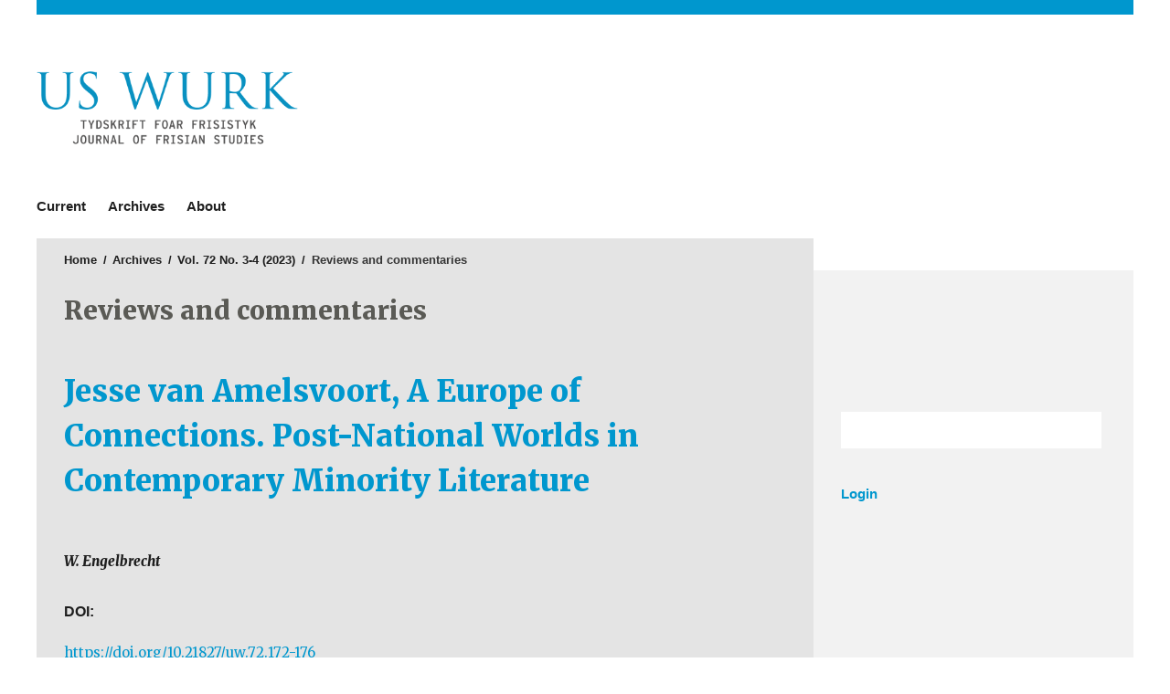

--- FILE ---
content_type: text/html; charset=utf-8
request_url: https://ugp.rug.nl/uswurk/article/view/41380
body_size: 3481
content:
<!DOCTYPE html>
<html lang="en" xml:lang="en">
<meta charset="UTF-8">
<head>
	<meta charset="utf-8">
	<meta name="viewport" content="width=device-width, initial-scale=1.0">
	<title>
		Jesse van Amelsvoort, A Europe of Connections. Post-National Worlds in Contemporary Minority Literature
							| Us Wurk
			</title>
	
			<meta name="description" content="Us Wurk – Open access journal published by University of Groningen Press.">
		
	
<meta name="generator" content="Open Journal Systems 3.4.0.9" />
<link rel="schema.DC" href="http://purl.org/dc/elements/1.1/" />
<meta name="DC.Creator.PersonalName" content="W. Engelbrecht"/>
<meta name="DC.Date.created" scheme="ISO8601" content="2023-12-30"/>
<meta name="DC.Date.dateSubmitted" scheme="ISO8601" content="2023-12-13"/>
<meta name="DC.Date.issued" scheme="ISO8601" content="2023-12-30"/>
<meta name="DC.Date.modified" scheme="ISO8601" content="2024-01-23"/>
<meta name="DC.Format" scheme="IMT" content="application/pdf"/>
<meta name="DC.Identifier" content="41380"/>
<meta name="DC.Identifier.pageNumber" content="172-176"/>
<meta name="DC.Identifier.DOI" content="10.21827/uw.72.172-176"/>
<meta name="DC.Identifier.URI" content="https://ugp.rug.nl/uswurk/article/view/41380"/>
<meta name="DC.Language" scheme="ISO639-1" content="en"/>
<meta name="DC.Rights" content="Copyright (c) 2023 Us Wurk"/>
<meta name="DC.Source" content="Us Wurk"/>
<meta name="DC.Source.ISSN" content="2772-8021"/>
<meta name="DC.Source.Issue" content="3-4"/>
<meta name="DC.Source.Volume" content="72"/>
<meta name="DC.Source.URI" content="https://ugp.rug.nl/uswurk"/>
<meta name="DC.Title" content="Jesse van Amelsvoort, A Europe of Connections. Post-National Worlds in Contemporary Minority Literature"/>
<meta name="DC.Type" content="Text.Serial.Journal"/>
<meta name="DC.Type.articleType" content="Reviews and commentaries"/>
<meta name="gs_meta_revision" content="1.1"/>
<meta name="citation_journal_title" content="Us Wurk"/>
<meta name="citation_journal_abbrev" content="UW"/>
<meta name="citation_issn" content="2772-8021"/> 
<meta name="citation_author" content="W. Engelbrecht"/>
<meta name="citation_title" content="Jesse van Amelsvoort, A Europe of Connections. Post-National Worlds in Contemporary Minority Literature"/>
<meta name="citation_language" content="en"/>
<meta name="citation_date" content="2023/12/30"/>
<meta name="citation_volume" content="72"/>
<meta name="citation_issue" content="3-4"/>
<meta name="citation_firstpage" content="172"/>
<meta name="citation_lastpage" content="176"/>
<meta name="citation_doi" content="10.21827/uw.72.172-176"/>
<meta name="citation_abstract_html_url" content="https://ugp.rug.nl/uswurk/article/view/41380"/>
<meta name="citation_pdf_url" content="https://ugp.rug.nl/uswurk/article/download/41380/38821"/>
	<link rel="stylesheet" href="https://ugp.rug.nl/uswurk/$$$call$$$/page/page/css?name=stylesheet" type="text/css" />
</head>
<body class="journal_name_ language_en pkp_page_article pkp_op_view has_site_logo viewtype-grid" dir="ltr">

	<div class="cmp_skip_to_content">
		<a href="#pkp_content_main">Skip to main content</a>
		<a href="#pkp_content_nav">Skip to main navigation menu</a>
		<a href="#pkp_content_footer">Skip to site footer</a>
	</div>
	<div class="pkp_structure_page">
		<div class="head head_and_intro">
						<header class="pkp_structure_head" id="headerNavigationContainer" role="banner">
				<div class="pkp_head_wrapper">

					<div class="pkp_site_name_wrapper">
																			<div class="pkp_site_name">
																																																	<a href="https://ugp.rug.nl/uswurk/index">
																									<span class="site_img" style="background-image: url('https://ugp.rug.nl/public/journals/48/pageHeaderLogoImage_en_US.png');">
																					Us Wurk
																			</span>
																							</a>
													</div>
												
						<div class="university university_of_groningen_press">
							<a href="https://ugp.rug.nl/" target="_blank">University of Groningen Press</a>
						</div>
					</div>

																<div class="js-menu-container">
							<nav class="pkp_navigation_primary_row js-menu" aria-label="Site Navigation">
								<div class="pkp_navigation_primary_wrapper">
																			<ul id="navigationPrimary" class="pkp_navigation_primary pkp_nav_list">
								<li class="">
				<a href="https://ugp.rug.nl/uswurk/issue/current">
					Current
				</a>
							</li>
								<li class="">
				<a href="https://ugp.rug.nl/uswurk/issue/archive">
					Archives
				</a>
							</li>
															<li class="">
				<a href="https://ugp.rug.nl/uswurk/about">
					About
				</a>
									<ul>
																					<li class="">
									<a href="https://ugp.rug.nl/uswurk/about">
										About the Journal
									</a>
								</li>
																												<li class="">
									<a href="https://ugp.rug.nl/uswurk/about/editorialTeam">
										Editorial Team
									</a>
								</li>
																												<li class="">
									<a href="https://ugp.rug.nl/uswurk/about/privacy">
										Privacy Statement
									</a>
								</li>
																												<li class="">
									<a href="https://ugp.rug.nl/uswurk/about/contact">
										Contact
									</a>
								</li>
																		</ul>
							</li>
			</ul>

								</div>
							</nav>
						</div>
					
				</div><!-- .pkp_head_wrapper -->
			</header><!-- .pkp_structure_head -->

								</div><!-- /.head_and_intro -->
						<div class="pkp_structure_content has_sidebar">
			<div id="pkp_content_main" class="pkp_structure_main" role="main">
<div class="page page_article">
			<nav class="cmp_breadcrumbs" role="navigation" aria-label="You are here:">
	<ol>
		<li>
			<a href="https://ugp.rug.nl/uswurk/index">
				Home
			</a>
			<span class="separator">/</span>
		</li>
		<li>
			<a href="https://ugp.rug.nl/uswurk/issue/archive">
				Archives
			</a>
			<span class="separator">/</span>
		</li>
		<li>
			<a href="https://ugp.rug.nl/uswurk/issue/view/5137">
				Vol. 72 No. 3-4 (2023)
			</a>
			<span class="separator">/</span>
		</li>
		<li class="current">
									Reviews and commentaries
						</li>
	</ol>
</nav>
<h1 class="page-title-below-breadcrumb">
			Reviews and commentaries
	</h1>
	
		<article class="obj_article_details">

		
	<h1 class="page_title">
		Jesse van Amelsvoort, A Europe of Connections. Post-National Worlds in Contemporary Minority Literature
	</h1>

	
	<div class="row">
		<div class="main_entry">

							<section class="item authors">
					<h2 class="pkp_screen_reader">Authors</h2>
					<ul class="authors">
											<li>
							<span class="name">
								W. Engelbrecht
							</span>
																				</li>
										</ul>
				</section>
			
																	<section class="item doi">
										<h2 class="label">DOI:</h2>
					<span class="value">
						<a href="https://doi.org/10.21827/uw.72.172-176">
							https://doi.org/10.21827/uw.72.172-176
						</a>
					</span>
				</section>
			
						
						
			

																			
						
		</div><!-- .main_entry -->

		<div class="entry_details">

										<div class="item cover_image">
					<div class="sub_item">
													<a href="https://ugp.rug.nl/uswurk/issue/view/5137">
								<img src="https://ugp.rug.nl/public/journals/48/cover_issue_5137_en_US.jpg" alt="">
							</a>
											</div>
				</div>
			
										<div class="item galleys">
					<ul class="value galleys_links">
													<li>
								

	
		

<a class="obj_galley_link pdf" href="https://ugp.rug.nl/uswurk/article/view/41380/38821">

		
			PDF

	</a>
							</li>
											</ul>
				</div>
						
						<div class="item published">
				<section class="sub_item">
					<h2 class="label">
						Published
					</h2>
					<div class="value">
																			<span>2023-12-30</span>
																	</div>
				</section>
							</div>
			
						
										<div class="item issue">

											<section class="sub_item">
							<h2 class="label">
								Issue
							</h2>
							<div class="value">
								<a class="title" href="https://ugp.rug.nl/uswurk/issue/view/5137">
									Vol. 72 No. 3-4 (2023)
								</a>
							</div>
						</section>
					
											<section class="sub_item">
							<h2 class="label">
								Section
							</h2>
							<div class="value">
								Reviews and commentaries
							</div>
						</section>
									</div>
			
						
						
		</div><!-- .entry_details -->
	</div><!-- .row -->

</article>

	

</div><!-- .page -->

	</div><!-- pkp_structure_main -->

						<div class="pkp_structure_sidebar left" role="complementary" aria-label="sidebar">
			<div class="university_logo pkp_block">
				<a href="http://rug.nl" target="_blank">
					University of Groningen
				</a>
			</div>

																			
									
			
									 <div class="pkp_block sidebar_search_form"> 
							
	<form class="pkp_search " action="https://ugp.rug.nl/uswurk/search/search" method="get" role="search" aria-label="Article Search">
		<input type="hidden" name="csrfToken" value="a86965310537d51b51e89ff4b0fb6413" />
				
			<input name="query" value="" type="text" aria-label="Search Query">
		

		<button type="submit">
			Search
		</button>
		<div class="search_controls" aria-hidden="true">
			<a href="https://ugp.rug.nl/uswurk/search/search" class="headerSearchPrompt search_prompt" aria-hidden="true">
				Search
			</a>
			<a href="#" class="search_cancel headerSearchCancel" aria-hidden="true"></a>
			<span class="search_loading" aria-hidden="true"></span>
		</div>
	</form>
 
			 </div> 



															
			
			<nav class="pkp_navigation_user_wrapper pkp_block" id="navigationUserWrapper" aria-label="User Navigation">
					<ul id="navigationUser" class="pkp_navigation_user pkp_nav_list">
															<li class="profile">
				<a href="https://ugp.rug.nl/uswurk/login">
					Login
				</a>
							</li>
										</ul>

			</nav>

			

					</div><!-- pkp_sidebar.left -->
	</div><!-- pkp_structure_content -->

<div id="pkp_content_footer" class="pkp_structure_footer_wrapper" role="contentinfo">
								

	<div class="pkp_structure_footer">

		
					<div class="issn">
				ISSN: 2772-8021
			</div>
		
		<p class="commons">

			<span class="commons-text">
			</span>
			<span class="commons-logos">
				<a href="https://creativecommons.org/" target="_blank">
					<span class="creative-commons">
						Creative Commons
					</span>
				</a>
				<a href="https://creativecommons.org/about/program-areas/open-access/" target="_blank">
					<span class="open-access">
						Open Access
					</span>
				</a>
			</span>
		</p>

		<div style="float: right;">
			<a href="https://ugp.rug.nl/uswurk/about/aboutThisPublishingSystem">
				<img style="height: 64px; display: inline-block;" alt="More information about the publishing system, Platform and Workflow by OJS/PKP." src="https://ugp.rug.nl/templates/images/ojs_brand.png" />
			</a>
		</div>
		<p> 
		<p><em>University of Groningen Press</em> offers a publication platform for journals, books and other publications of faculties and researchers working at or with the University of Groningen. Our preferred model for publications is open access, so that any researcher or interested reader around the world can find and access the information without barriers.</p>
	 </p>

	</div>
</div><!-- pkp_structure_footer_wrapper -->

</div><!-- pkp_structure_page -->

<script src="https://ugp.rug.nl/plugins/themes/ub/js/app.js?v=3.4.0.9" type="text/javascript"></script><script src="https://ugp.rug.nl/plugins/themes/ub/js/lib/js.cookie.min.js?v=3.4.0.9" type="text/javascript"></script><script src="https://ugp.rug.nl/plugins/themes/ub/js/main.js?v=3.4.0.9" type="text/javascript"></script><script src="https://ugp.rug.nl/plugins/themes/ub/js/piwik.js?v=3.4.0.9" type="text/javascript"></script><script type="text/javascript">
(function (w, d, s, l, i) { w[l] = w[l] || []; var f = d.getElementsByTagName(s)[0],
j = d.createElement(s), dl = l != 'dataLayer' ? '&l=' + l : ''; j.async = true;
j.src = 'https://www.googletagmanager.com/gtag/js?id=' + i + dl; f.parentNode.insertBefore(j, f);
function gtag(){dataLayer.push(arguments)}; gtag('js', new Date()); gtag('config', i); })
(window, document, 'script', 'dataLayer', 'UA-40580308-5');
</script>


</body>
</html>


--- FILE ---
content_type: text/css;charset=utf-8
request_url: https://ugp.rug.nl/uswurk/$$$call$$$/page/page/css?name=stylesheet
body_size: 12117
content:
@import url("https://cdnjs.cloudflare.com/ajax/libs/font-awesome/4.7.0/css/font-awesome.min.css");@import url('https://fonts.googleapis.com/css?family=Merriweather:400,400i,900,900i');/*! normalize.css v7.0.0 | MIT License | github.com/necolas/normalize.css */html{line-height:1.15;-ms-text-size-adjust:100%;-webkit-text-size-adjust:100%}body{margin:0}article,aside,footer,header,nav,section{display:block}h1{font-size:2em;margin:.67em 0}figcaption,figure,main{display:block}figure{margin:1em 40px}hr{box-sizing:content-box;height:0;overflow:visible}pre{font-family:monospace,monospace;font-size:1em}a{background-color:transparent;-webkit-text-decoration-skip:objects}abbr[title]{border-bottom:none;text-decoration:underline;text-decoration:underline dotted}b,strong{font-weight:inherit}b,strong{font-weight:bolder}code,kbd,samp{font-family:monospace,monospace;font-size:1em}dfn{font-style:italic}mark{background-color:#ff0;color:#000}small{font-size:80%}sub,sup{font-size:75%;line-height:0;position:relative;vertical-align:baseline}sub{bottom:-0.25em}sup{top:-0.5em}audio,video{display:inline-block}audio:not([controls]){display:none;height:0}img{border-style:none}svg:not(:root){overflow:hidden}button,input,optgroup,select,textarea{font-family:sans-serif;font-size:100%;line-height:1.15;margin:0}button,input{overflow:visible}button,select{text-transform:none}button,html [type="button"],[type="reset"],[type="submit"]{-webkit-appearance:button}button::-moz-focus-inner,[type="button"]::-moz-focus-inner,[type="reset"]::-moz-focus-inner,[type="submit"]::-moz-focus-inner{border-style:none;padding:0}button:-moz-focusring,[type="button"]:-moz-focusring,[type="reset"]:-moz-focusring,[type="submit"]:-moz-focusring{outline:1px dotted ButtonText}fieldset{padding:.35em .75em .625em}legend{box-sizing:border-box;color:inherit;display:table;max-width:100%;padding:0;white-space:normal}progress{display:inline-block;vertical-align:baseline}textarea{overflow:auto}[type="checkbox"],[type="radio"]{box-sizing:border-box;padding:0}[type="number"]::-webkit-inner-spin-button,[type="number"]::-webkit-outer-spin-button{height:auto}[type="search"]{-webkit-appearance:textfield;outline-offset:-2px}[type="search"]::-webkit-search-cancel-button,[type="search"]::-webkit-search-decoration{-webkit-appearance:none}::-webkit-file-upload-button{-webkit-appearance:button;font:inherit}details,menu{display:block}summary{display:list-item}canvas{display:inline-block}template{display:none}[hidden]{display:none}*,*:before,*:after{-webkit-box-sizing:border-box;-moz-box-sizing:border-box;box-sizing:border-box}@keyframes pkp_spin{0%{transform:rotateZ(-360deg);-webkit-transform:rotateZ(-360deg);-moz-transform:rotateZ(-360deg);-o-transform:rotateZ(-360deg)}100%{transform:rotateZ(0deg);-webkit-transform:rotateZ(0deg);-moz-transform:rotateZ(0deg);-o-transform:rotateZ(0deg)}}@-webkit-keyframes pkp_spin{0%{transform:rotateZ(-360deg);-webkit-transform:rotateZ(-360deg);-moz-transform:rotateZ(-360deg);-o-transform:rotateZ(-360deg)}100%{transform:rotateZ(0deg);-webkit-transform:rotateZ(0deg);-moz-transform:rotateZ(0deg);-o-transform:rotateZ(0deg)}}@-moz-keyframes pkp_spin{0%{transform:rotateZ(-360deg);-webkit-transform:rotateZ(-360deg);-moz-transform:rotateZ(-360deg);-o-transform:rotateZ(-360deg)}100%{transform:rotateZ(0deg);-webkit-transform:rotateZ(0deg);-moz-transform:rotateZ(0deg);-o-transform:rotateZ(0deg)}}@-o-keyframes pkp_spin{0%{transform:rotateZ(-360deg);-webkit-transform:rotateZ(-360deg);-moz-transform:rotateZ(-360deg);-o-transform:rotateZ(-360deg)}100%{transform:rotateZ(0deg);-webkit-transform:rotateZ(0deg);-moz-transform:rotateZ(0deg);-o-transform:rotateZ(0deg)}}.pkp_button,.pkp_button_primary,.pkp_button_offset,.pkp_button_link{display:inline-block;padding:0 .5em;background:#fff;border:1px solid #ddd;border-radius:3px;font-size:13px;line-height:2rem;font-weight:900;color:#0097ce;text-decoration:none;box-shadow:0 1px 0 #ddd;cursor:pointer}.pkp_button:hover,.pkp_button:focus,.pkp_button_primary:hover,.pkp_button_primary:focus,.pkp_button_offset:hover,.pkp_button_offset:focus,.pkp_button_link:hover,.pkp_button_link:focus{color:#0097ce;border-color:#0097ce;outline:0}.pkp_button:active,.pkp_button_primary:active,.pkp_button_offset:active,.pkp_button_link:active{box-shadow:0 0 2px}.pkp_button:disabled,.pkp_button_primary:disabled,.pkp_button_offset:disabled,.pkp_button_link:disabled{color:#aaa}.pkp_button:disabled:hover,.pkp_button_primary:disabled:hover,.pkp_button_offset:disabled:hover,.pkp_button_link:disabled:hover{color:#aaa;border-color:#ddd;cursor:not-allowed}.pkp_button_primary{color:#fff;background:#0097ce;border-color:#0097ce;box-shadow:0 1px 0 #0097ce}.pkp_button_primary:hover,.pkp_button_primary:focus{background:#02bbff;color:#fff}.pkp_button_primary:disabled,.pkp_button_primary:disabled:hover{color:#fff;background:#b7c5ca;border-color:#b7c5ca;box-shadow:0 1px 0 #888;cursor:not-allowed}.pkp_button_offset{color:#ff4040}.pkp_button_offset:hover,.pkp_button_offset:focus{border-color:#ff4040;color:#ff4040}.pkp_button_offset:disabled,.pkp_button_offset:disabled:hover{color:#fff;background:#b7c5ca;border-color:#b7c5ca;box-shadow:0 1px 0 #888;cursor:not-allowed}.pkp_button_link{box-shadow:none;border-color:transparent}.pkp_button_link:disabled:hover{border-color:transparent}.pkp_spinner:after{display:inline-block;position:relative;width:1.25rem;height:1.25rem;vertical-align:middle;-webkit-animation:pkp_spin .6s linear infinite;-moz-animation:pkp_spin .6s linear infinite;-ms-animation:pkp_spin .6s linear infinite;-o-animation:pkp_spin .6s linear infinite;animation:pkp_spin .6s linear infinite;border-radius:100%;border-top:1px solid #888;border-bottom:1px solid transparent;border-left:1px solid #888;border-right:1px solid transparent;border-top-color:rgba(0,0,0,0.5);border-left-color:rgba(0,0,0,0.5);content:'';opacity:1}.pkp_loading{font-size:13px;line-height:20px}.pkp_loading .pkp_spinner{margin-right:0.25em}.pkp_unstyled_list,.cmp_article_list,.cmp_form .tagit,.ui-autocomplete,.cmp_breadcrumbs ol,.pkp_page_index .journals ul.links,.pkp_page_index .journals>ul,.viewtype-grid .page_issue_archive .issues_archive,.page_register .context_optin .contexts,.obj_article_details .authors,.obj_article_details .supplementary_galleys_links,.obj_issue_toc .articles,.obj_issue_toc .galleys_links{margin:0;padding:0;list-style:none}.pkp_caret{content:' ';display:inline-block;width:0;height:0;border:.25rem solid transparent;vertical-align:middle}.pkp_caret_down{border-top:.375rem solid}.pkp_caret_right{border-left:.375rem solid}.pkp_screen_reader,.cmp_skip_to_content a,.pkp_page_index .journals h2,.page_register .context_optin .roles legend{clip:rect(1px, 1px, 1px, 1px);position:absolute !important;left:-2000px}.pkp_screen_reader:focus{background-color:#fff;border-radius:3px;box-shadow:0 0 2px 2px rgba(0,0,0,0.6);-webkit-box-shadow:0 0 2px 2px rgba(0,0,0,0.6);clip:auto !important;color:#000;display:block;font-size:15px;height:auto;line-height:normal;padding:1rem;position:absolute;left:0.5rem;top:0.5rem;text-decoration:none;width:auto;z-index:100000}.pkp_helpers_clear:before,.pkp_helpers_clear:after{content:" ";display:table}.pkp_helpers_clear:after{clear:both}.pkp_help_link{display:inline-block;padding:.25rem 0;font-size:.75rem;line-height:1rem;font-weight:900;text-decoration:none;border:none;box-shadow:none;color:#0097ce;z-index:3}.pkp_help_link:hover,.pkp_help_link:focus{color:#02bbff}.pkp_help_link:focus{outline:0;box-shadow:0 0 0 3px #0097ce;border-radius:3px}.pkp_help_tab,.pkp_help_modal{position:absolute;top:-2rem;right:2rem;padding:.5rem 1em;background:#fff;border-top-left-radius:3px;border-top-right-radius:3px}.pkp_help_modal{top:0.5rem;padding:0.5rem;right:3rem;border:none}.pkp_uploadedFile_summary{font-size:13px;line-height:20px}.pkp_uploadedFile_summary .filename .display{line-height:2rem}.pkp_uploadedFile_summary .filename .edit{line-height:20px}.pkp_uploadedFile_summary .details{margin-top:0.5rem;color:rgba(26,26,26,0.87)}.pkp_uploadedFile_summary .details>span{margin-left:2rem}.pkp_uploadedFile_summary .details>span:first-child{margin-left:0}.pkp_uploadedFile_summary .details>span:before{display:inline-block;font:normal normal normal 14px/1 FontAwesome;font-size:inherit;text-rendering:auto;-webkit-font-smoothing:antialiased;-moz-osx-font-smoothing:grayscale;transform:translate(0, 0);padding-right:0.25em;color:#aaa}.pkp_uploadedFile_summary .pixels:before{content:"\f108"}.pkp_uploadedFile_summary .print{margin-left:2rem}.pkp_uploadedFile_summary .print:before{display:inline-block;font:normal normal normal 14px/1 FontAwesome;font-size:inherit;text-rendering:auto;-webkit-font-smoothing:antialiased;-moz-osx-font-smoothing:grayscale;transform:translate(0, 0);padding-right:0.25em;color:#aaa;content:"\f02f"}.pkp_uploadedFile_summary .type:before{content:"\f016"}.pkp_uploadedFile_summary .type.pdf:before{content:"\f1c1"}.pkp_uploadedFile_summary .type.doc:before,.pkp_uploadedFile_summary .type.docx:before{content:"\f1c2"}.pkp_uploadedFile_summary .type.xls:before,.pkp_uploadedFile_summary .type.xlsx:before{content:"\f1c3"}.pkp_uploadedFile_summary .file_size:before{content:"\f0a0"}.pkp_helpers_invisible{visibility:hidden}.pkp_helpers_display_none{display:none !important}.pkp_helpers_align_left{float:left}.pkp_helpers_align_right{float:right}.pkp_helpers_text_left{text-align:left}.pkp_helpers_text_right{text-align:right}.pkp_helpers_text_center{text-align:center}.pkp_helpers_text_justify{text-align:justify}.pkp_helpers_title_padding{padding:5px !important}.pkp_helpers_image_left{float:left;margin:4px 10px 4px 0}.pkp_helpers_image_right{float:right;margin:4px 0 4px 10px}.pkp_helpers_container_center{margin:0 auto}.pkp_helpers_debug,.pkp_helpers_debug div{border:1px dashed #f00;padding:2px}.pkp_helpers_flatlist{margin:0;padding:0}.pkp_helpers_flatlist li{float:left;position:relative}.pkp_helpers_bulletlist li{list-style:disc}.pkp_helpers_icon_link_valign{line-height:24px}.pkp_helpers_moveicon{cursor:move}.pkp_helpers_full{width:100%}.pkp_helpers_half{width:50%}.pkp_helpers_third{width:33%}.pkp_helpers_quarter{width:25%}.pkp_helpers_fifth{width:20%}.pkp_helpers_threeQuarter{width:75%}.pkp_helpers_underline:after{border-bottom:2px solid #fff;content:" ";display:block}.pkp_helpers_dotted_underline{border-bottom:1px dotted #999}.pkp_helpers_black_bg{background-color:black}.pkp_helpers_text_warn{color:#d00a6c}.pkp_helpers_text_primary{color:black}.NMI_TYPE_CUSTOM_EDIT{display:none}.pkp_helpers_form_input_title_text{font-weight:bold;color:#777777}.pkp_controllers_extrasOnDemand{display:inline-block}.pkp_controllers_extrasOnDemand>a{position:relative;display:block;padding:0 1rem 0 4rem;border:1px solid #ccc;line-height:3rem;text-decoration:none}.pkp_controllers_extrasOnDemand>a .fa{position:absolute;top:0;left:0;line-height:3rem;width:3rem;text-align:center;border-right:1px solid #ccc}.pkp_controllers_extrasOnDemand>a .fa:before{display:inline-block;transition:transform .3s}.pkp_controllers_extrasOnDemand>.container{padding:0 1rem;max-height:0;transition:padding .3s;overflow:hidden}.pkp_controllers_extrasOnDemand .toggleExtras-active{display:none}.pkp_controllers_extrasOnDemand.active .toggleExtras-active{display:block}.pkp_controllers_extrasOnDemand.active .toggleExtras-inactive{display:none}.pkp_controllers_extrasOnDemand.active>a .fa:before{-webkit-transform:rotate(45deg);-ms-transform:rotate(45deg);transform:rotate(45deg)}.pkp_controllers_extrasOnDemand.active>.container{padding:1rem;max-height:none;border:1px solid #ccc;border-top:none;overflow:auto}.pkp_controllers_extrasOnDemand>a:hover,.pkp_controllers_extrasOnDemand>a:focus,.pkp_controllers_extrasOnDemand.active>a{color:#fff;background:#0097ce;border-color:#0097ce}.pkp_controllers_extrasOnDemand>a:hover .fa,.pkp_controllers_extrasOnDemand>a:focus .fa,.pkp_controllers_extrasOnDemand.active>a .fa{border-color:rgba(255,255,255,0.2)}.pkp_nav_list{margin:0;padding:0;list-style:none}.pkp_nav_list li{position:relative;display:inline-block}.pkp_nav_list a{display:inline-block;padding-left:10px;padding-right:10px;text-decoration:none;padding-top:5px;padding-bottom:5px;color:rgba(0,0,0,0.87)}.pkp_nav_list ul{position:absolute;top:100%;left:-9999px;z-index:1000;margin:0;max-width:100vw;padding:0;background:#e4e4e4;box-shadow:0 0 5px rgba(0,0,0,0.3)}.pkp_nav_list ul li{display:block}.pkp_nav_list ul a{display:block;padding:10px}.pkp_nav_list>li:hover ul{left:0}.pkp_nav_list [aria-haspopup]:after{position:relative;display:inline-block;content:'';width:0;height:0;margin-left:0.25em;border-top:4px solid;border-right:4px solid transparent;border-left:4px solid transparent;vertical-align:middle;overflow:hidden}.dropdown-menu{display:none}.dropdown-menu.show{display:block}[data-toggle="dropdown"]:hover+.dropdown-menu,.dropdown-menu:hover{display:block}.row:before,.row:after{content:" ";display:table}.row:after{clear:both}.cmp_button,.cmp_button_wire,.cmp_form .buttons button,.page_lost_password .buttons button,.page_search .submit button,.obj_galley_link,.block_make_submission a{display:inline-block;padding:6px 9px;font-weight:bold;background:transparent;border:1px solid rgba(0,0,0,0.87);border-radius:0;color:rgba(0,0,0,0.87);text-decoration:none;font-size:13px}.cmp_button:hover,.cmp_button_wire:hover,.cmp_button:focus,.cmp_button_wire:focus,.page_search .submit button:hover,.page_search .submit button:focus,.obj_galley_link:hover,.obj_galley_link:focus{background:#0097ce;border:1px solid #0097ce;color:#fff}.cmp_article_list>li{margin-bottom:30px}.cmp_article_list>li:before,.cmp_article_list>li:after{content:" ";display:table}.cmp_article_list>li:after{clear:both}.cmp_form fieldset{margin:0 0 20px;padding:0;border:none}.cmp_form legend{margin-bottom:10px;font-size:16px;font-weight:900;line-height:20px}.cmp_form .fields>div{position:relative;padding-bottom:30px}.cmp_form .fields>div .error{position:absolute;left:0.5em;bottom:11px;padding:0 .5em;background:#ff4040;border-bottom-left-radius:3px;border-bottom-right-radius:3px;font-size:13px;line-height:20px;font-weight:900;color:#fff}.cmp_form label{display:block;cursor:pointer}.cmp_form .label{display:block;font-size:13px;font-weight:400;font-style:italic}.cmp_form .label .required{color:#ff4040}.cmp_form input[type="text"],.cmp_form input[type="email"],.cmp_form input[type="password"],.cmp_form input[type="url"],.cmp_form input[type="phone"],.cmp_form select,.cmp_form textarea,.cmp_form .tagit{padding:0 .5em;width:100%;height:28px;background:#fff;border:1px solid rgba(0,0,0,0.4);border-radius:3px;font-size:13px;line-height:28px}.cmp_form textarea{width:100%;height:8em}.cmp_form .pkp_form_error{margin-bottom:10px;border-radius:3px;padding:0 .5em;font-weight:900;font-size:13px;background:#ff4040;color:#fff}.cmp_form label>input[type="checkbox"],.cmp_form label>input[type="radio"]{margin-right:0.25em}.cmp_form .buttons:before,.cmp_form .buttons:after{content:" ";display:table}.cmp_form .buttons:after{clear:both}.cmp_form .buttons a{font-size:13px;line-height:30px;margin-left:1em}.cmp_form .description{margin-top:0;font-size:.75rem;line-height:1.5em;color:rgba(26,26,26,0.87)}@media (min-width:480px){.cmp_form input[type="text"],.cmp_form input[type="email"],.cmp_form input[type="password"],.cmp_form input[type="url"],.cmp_form input[type="phone"],.cmp_form select,.cmp_form .tagit{max-width:20em}}.cmp_form .tagit{max-width:100%;height:auto}.cmp_form .tagit:before,.cmp_form .tagit:after{content:" ";display:table}.cmp_form .tagit:after{clear:both}.cmp_form .tagit>li{display:inline-block}.cmp_form .tagit>li.tagit-choice{margin-right:0.5em;padding-left:0.5em;background:#ccc;border-radius:3px;line-height:20px}.cmp_form .tagit input[type="text"]{display:inline-block;border:none;width:inherit;line-height:30px;height:30px;vertical-align:top;padding:0 .5em}.cmp_form .tagit-close{padding:0 .5em;color:#ff4040}.ui-autocomplete{width:20em;padding:2px;border-radius:3px;background:#fff}.ui-autocomplete>li{padding:5px;font-size:13px;line-height:20px;color:#fff;cursor:pointer}.ui-autocomplete>li:hover,.ui-autocomplete>li:focus{background:#fff;color:rgba(0,0,0,0.87)}.cmp_pagination{display:flex;flex-direction:column;font-weight:bold}@media (min-width:768px){.cmp_pagination{flex-direction:row;justify-content:space-between;align-items:center;font-family:"Open Sans","open-sans","Helvetica Neue",Helvetica,"Roboto",Garuda,Utkal,"Nimbus Sans L",FreeSans,Malayalam,"Phetsarath OT","Liberation Sans",BlinkMacSystemFont,"Noto Sans","Segoe UI","Oxygen-Sans","Ubuntu","Cantarell",-apple-system,Arial,sans-serif}}.cmp_pagination .prev,.cmp_pagination .next{text-decoration:none;background:#fff;padding:8px 16px}@media (max-width:768px){.cmp_pagination .prev,.cmp_pagination .next{margin-bottom:10px}}@media (max-width:768px){.cmp_pagination .current{order:-1;margin-bottom:10px}}.cmp_pagination .prev:before{display:inline-block;font:normal normal normal 14px/1 FontAwesome;font-size:inherit;text-rendering:auto;-webkit-font-smoothing:antialiased;-moz-osx-font-smoothing:grayscale;transform:translate(0, 0);content:"\f177";margin-right:0.5em}.cmp_pagination .next:after{display:inline-block;font:normal normal normal 14px/1 FontAwesome;font-size:inherit;text-rendering:auto;-webkit-font-smoothing:antialiased;-moz-osx-font-smoothing:grayscale;transform:translate(0, 0);content:"\f178";margin-left:0.5em}.cmp_edit_link{display:inline-block;margin-left:1em;font-size:13px;font-weight:400;line-height:1;vertical-align:middle;text-decoration:none}.cmp_edit_link:before{display:inline-block;font:normal normal normal 14px/1 FontAwesome;font-size:inherit;text-rendering:auto;-webkit-font-smoothing:antialiased;-moz-osx-font-smoothing:grayscale;transform:translate(0, 0);content:"\f040"}.cmp_search_filter{margin-bottom:10px;font-size:13px}.cmp_search_filter:last-child{margin-bottom:0}.cmp_search_filter label{font-style:italic}.cmp_search_filter .delete{color:#ff4040}.cmp_notification{display:block;width:100%;padding:20px;margin-bottom:40px;background:#ccc;border-left:5px solid #0097ce;font-size:15px;line-height:20px}.cmp_notification .success{border-color:#00b24e}.cmp_notification .no{border-color:#ff4040}.cmp_breadcrumbs{display:block}.cmp_breadcrumbs ol{margin-bottom:30px}.cmp_breadcrumbs li,.cmp_breadcrumbs li a,.cmp_breadcrumbs li h1,.cmp_breadcrumbs li.current h1{display:inline-block;font-weight:800;font-family:"Open Sans","open-sans","Helvetica Neue",Helvetica,"Roboto",Garuda,Utkal,"Nimbus Sans L",FreeSans,Malayalam,"Phetsarath OT","Liberation Sans",BlinkMacSystemFont,"Noto Sans","Segoe UI","Oxygen-Sans","Ubuntu","Cantarell",-apple-system,Arial,sans-serif;font-size:13px;color:rgba(0,0,0,0.87);text-decoration:none}.cmp_breadcrumbs li a:hover{text-decoration:underline}.cmp_breadcrumbs .separator{color:rgba(0,0,0,0.87);padding:0 .2em}.cmp_breadcrumbs .current{color:rgba(26,26,26,0.87)}.cmp_breadcrumbs .current h2,.cmp_breadcrumbs .current h1{margin:0;font-family:"Merriweather",Georgia,"Times New Roman",Times,serif;font-size:13px;font-weight:400}.cmp_back_link{margin-top:20px}.cmp_skip_to_content a{display:block;padding:1em;z-index:99999;background:#fff;transform:translateX(-50%)}.cmp_skip_to_content a:focus{clip:auto;top:0;left:50%}.cmp_table{width:100%;border:1px solid #ccc;border-bottom:none;border-collapse:collapse}.cmp_table th,.cmp_table td{padding:0.5em;text-align:left;border-bottom:1px solid #ccc}.cmp_table th{font-weight:900}body{font-family:"Merriweather",Georgia,"Times New Roman",Times,serif;font-size:15px;line-height:20px;color:rgba(0,0,0,0.87);background:#fff}h1{font-family:"Open Sans","open-sans","Helvetica Neue",Helvetica,"Roboto",Garuda,Utkal,"Nimbus Sans L",FreeSans,Malayalam,"Phetsarath OT","Liberation Sans",BlinkMacSystemFont,"Noto Sans","Segoe UI","Oxygen-Sans","Ubuntu","Cantarell",-apple-system,Arial,sans-serif;font-size:24px;line-height:30px;font-weight:900}h2{font-family:"Open Sans","open-sans","Helvetica Neue",Helvetica,"Roboto",Garuda,Utkal,"Nimbus Sans L",FreeSans,Malayalam,"Phetsarath OT","Liberation Sans",BlinkMacSystemFont,"Noto Sans","Segoe UI","Oxygen-Sans","Ubuntu","Cantarell",-apple-system,Arial,sans-serif;font-size:18px;line-height:30px;font-weight:900}h3{font-family:"Open Sans","open-sans","Helvetica Neue",Helvetica,"Roboto",Garuda,Utkal,"Nimbus Sans L",FreeSans,Malayalam,"Phetsarath OT","Liberation Sans",BlinkMacSystemFont,"Noto Sans","Segoe UI","Oxygen-Sans","Ubuntu","Cantarell",-apple-system,Arial,sans-serif;font-size:16px;line-height:20px;font-weight:900}h4{font-size:15px;line-height:20px;font-weight:900}h5{font-size:15px;line-height:20px;font-weight:400}h6{font-size:15px;line-height:20px;font-weight:900}h5,h6{margin:20px 0}a{color:#0097ce}a:hover,a:focus{color:#02bbff}img{max-width:100%;width:auto;height:auto}ul{padding-left:0}ul li{list-style:none}ul li::before{content:'-';margin-right:7px}ul li ul{padding-left:20px}ul li ul li ul{padding-left:40px}hr{border:none;height:4px;background:url('/plugins/themes/ub/templates/images/line-dot.svg') center center repeat-x}nav ul li a:link,nav ul li a:active,nav ul li a:visited,nav ul li a{text-decoration:none;font-weight:bold;font-family:"Open Sans","open-sans","Helvetica Neue",Helvetica,"Roboto",Garuda,Utkal,"Nimbus Sans L",FreeSans,Malayalam,"Phetsarath OT","Liberation Sans",BlinkMacSystemFont,"Noto Sans","Segoe UI","Oxygen-Sans","Ubuntu","Cantarell",-apple-system,Arial,sans-serif}nav ul li a:hover{text-decoration:underline}nav ul li:before{display:none}.page-title-below-breadcrumb{color:#5a5a55;padding-bottom:30px;background:url('/plugins/themes/ub/templates/images/line-dot.svg') center bottom repeat-x;font-family:"Merriweather",Georgia,"Times New Roman",Times,serif;font-size:28px}.homepage_header_title,.additional_content,.pkp_structure_footer,.pkp_structure_sidebar,.pkp_structure_main{padding:13px 20px}@media (min-width:950px){.homepage_header_title,.additional_content,.pkp_structure_footer,.pkp_structure_sidebar,.pkp_structure_main{padding:13px 30px}}.additional_content{padding-top:40px;padding-bottom:40px}h1.page_title{font-family:"Merriweather",Georgia,"Times New Roman",Times,serif;color:#0097ce;font-size:33px;line-height:1.5}.highlight_first{padding-top:30px}.cmp_announcements li::before{display:none}.cmp_announcements~.current_issue>h2{font-family:"Merriweather",Georgia,"Times New Roman",Times,serif;font-size:24px;line-height:30px;font-weight:900;background:#0097ce;margin-top:35px;padding:13px 30px;color:#fff;width:calc(100% + 40px);margin-left:-20px}@media (min-width:950px){.cmp_announcements~.current_issue>h2{width:calc(100% + 60px);margin-left:-30px}}.pkp_unstyled_list li::before{display:none}.cmp_article_list>li{margin-bottom:0}.sr-only{position:absolute;width:1px;height:1px;padding:0;margin:-1px;overflow:hidden;clip:rect(0, 0, 0, 0);border:0}.container,.head_and_intro>header,.pkp_navigation_user,.pkp_structure_content,.pkp_structure_footer{width:100%;max-width:1200px;margin:0 auto}.container:before,.head_and_intro>header:before,.pkp_navigation_user:before,.pkp_structure_content:before,.pkp_structure_footer:before,.container:after,.head_and_intro>header:after,.pkp_navigation_user:after,.pkp_structure_content:after,.pkp_structure_footer:after{content:" ";display:table}.container:after,.head_and_intro>header:after,.pkp_navigation_user:after,.pkp_structure_content:after,.pkp_structure_footer:after{clear:both}.has_site_logo .pkp_head_wrapper{width:100%;margin:0 auto}.has_site_logo .pkp_head_wrapper:before,.has_site_logo .pkp_head_wrapper:after{content:" ";display:table}.has_site_logo .pkp_head_wrapper:after{clear:both}@media (min-width:950px){.additional_content_container,.pkp_structure_content{display:-webkit-box;display:-ms-flexbox;display:flex;-webkit-box-orient:horizontal;-webkit-box-direction:normal;-ms-flex-direction:row;flex-direction:row}.additional_content_container .homepage_image,.pkp_structure_content .homepage_image,.additional_content_container .pkp_structure_main,.pkp_structure_content .pkp_structure_main{-webkit-box-flex:1;-ms-flex:1;flex:1}.additional_content_container .additional_content,.pkp_structure_content .additional_content,.additional_content_container .pkp_structure_sidebar,.pkp_structure_content .pkp_structure_sidebar{width:350px}}.additional_content_homepage table{width:100%}.section>h2{font-family:"Merriweather",Georgia,"Times New Roman",Times,serif;font-size:24px;line-height:30px;font-weight:900;margin-bottom:2px;margin-top:30px;padding-bottom:29px;background:url('/plugins/themes/ub/templates/images/line-dot.svg') center bottom repeat-x}a.read_more{font-size:17px;font-weight:800;margin-top:30px;margin-bottom:30px;text-decoration:none;display:block;text-align:right;font-family:"Open Sans","open-sans","Helvetica Neue",Helvetica,"Roboto",Garuda,Utkal,"Nimbus Sans L",FreeSans,Malayalam,"Phetsarath OT","Liberation Sans",BlinkMacSystemFont,"Noto Sans","Segoe UI","Oxygen-Sans","Ubuntu","Cantarell",-apple-system,Arial,sans-serif}a.read_more:hover{text-decoration:underline}a.read_more::after{content:"\00BB";display:inline}#reviewerOptinGroup{display:none}body::before{content:'';position:absolute;display:block;width:100%;z-index:-1;height:460px}body.pkp_op_index.pkp_page_index:not(.journal_name_index)::before{display:none}.pkp_head_wrapper{padding-top:60px;border-top:16px solid #0097ce}.pkp_site_name_wrapper{display:-webkit-box;display:-ms-flexbox;display:flex;-webkit-box-orient:horizontal;-webkit-box-direction:normal;-ms-flex-direction:row;flex-direction:row;-webkit-box-pack:justify;-ms-flex-pack:justify;justify-content:space-between;padding-right:20px;padding-left:0}@media (max-width:1200px){.pkp_site_name_wrapper{padding-left:20px;padding-bottom:20px}}@media screen and (max-width:1000px){.pkp_site_name_wrapper{-ms-flex-wrap:wrap;flex-wrap:wrap}}.pkp_site_name_wrapper::after,.pkp_site_name_wrapper::before{display:none}.pkp_site_name_wrapper>h1,.pkp_site_name_wrapper>div{-webkit-box-flex:1;-ms-flex:1;flex:1;margin-bottom:10px}@media screen and (min-width:900px){.pkp_site_name_wrapper>h1,.pkp_site_name_wrapper>div{margin-bottom:40px}}@media screen and (max-width:500px){.pkp_site_name_wrapper>h1,.pkp_site_name_wrapper>div{flex:auto;width:50%}}.pkp_site_name{font-size:2em;margin:0 20px 0 0;text-align:left}.pkp_site_name a{display:block;height:95px}.pkp_site_name .site_img{-webkit-box-flex:1;-ms-flex:1;flex:1;display:block;background:url('/templates/images/structure/logo.png') left top no-repeat;background-size:contain;font-size:0;max-width:calc(100% - 20px);min-width:100%;height:95px}@media screen and (min-width:400px){.pkp_site_name .site_img{min-width:300px}}.pkp_site_name .is_text{font-family:"Open Sans","open-sans","Helvetica Neue",Helvetica,"Roboto",Garuda,Utkal,"Nimbus Sans L",FreeSans,Malayalam,"Phetsarath OT","Liberation Sans",BlinkMacSystemFont,"Noto Sans","Segoe UI","Oxygen-Sans","Ubuntu","Cantarell",-apple-system,Arial,sans-serif;display:inline-block;position:relative;font-size:24px;font-weight:900;line-height:30px;text-decoration:none}.pkp_site_name .is_text:focus{text-decoration:underline}.secondary.secondary_logo{align-self:center}.secondary.secondary_logo a,.secondary.secondary_logo span{display:block;font-size:0;max-width:calc(100% - 20px);min-width:100px;height:95px;background:url('/plugins/themes/ub/templates/images/UW/logo.png') center center no-repeat;background-size:contain}@media screen and (min-width:768px){.secondary.secondary_logo a,.secondary.secondary_logo span{height:45px}}@media screen and (max-width:1000px){.secondary.secondary_logo a,.secondary.secondary_logo span{height:50px}}@media screen and (max-width:500px){.secondary.secondary_logo a,.secondary.secondary_logo span{background-position:left center}}@media screen and (min-width:500px) and (max-width:1000px){.secondary.secondary_logo{-webkit-box-ordinal-group:4;-ms-flex-order:3;order:3}}@media screen and (min-width:500px) and (max-width:1000px){.secondary.secondary_logo{width:100%;-webkit-box-flex:1;-ms-flex:auto;flex:auto}.secondary.secondary_logo span{background-position:left top}}.university_of_groningen_press{max-width:calc(100% - 20px);height:90px;background:url('/plugins/themes/ub/templates/images/university-of-groningen-press-logo.svg') left top no-repeat;background-size:contain;font-size:0}.university_of_groningen_press a{display:block;width:100%;height:100%}@media screen and (min-width:500px){.university_of_groningen_press{background-position:right top}}@media screen and (min-width:1000px){.university_of_groningen_press{background-position:right 50px top}}@media screen and (max-width:300px){.university_of_groningen_press{background-position:left center}}@media screen and (max-width:500px){.university_of_groningen_press{height:50px}}.secondary_logo+.university_of_groningen_press{background-position:right top}@media screen and (min-width:1000px){.secondary_logo+.university_of_groningen_press{background-position:right 50px top}}.js-menu-container .menu-button{position:absolute;right:10px;top:25px;z-index:11;display:none}@media screen and (max-width:768px){.js-menu-container .menu-button{display:block}}.js-menu-container .menu-button span{display:block;width:40px;height:40px;font-size:0;background-image:url("data:image/svg+xml;charset=utf8,<svg viewBox='0 0 32 32' xmlns='http://www.w3.org/2000/svg'><path stroke='rgb(91, 91, 91)' stroke-width='4' stroke-linecap='square' stroke-miterlimit='10' d='M4 8h24M4 16h24M4 24h24'/></svg>")}body.menu-active{overflow:hidden}nav.pkp_navigation_primary_row{padding-bottom:20px}nav.pkp_navigation_primary_row ul li a:link,nav.pkp_navigation_primary_row ul li a:visited,nav.pkp_navigation_primary_row ul li a{color:rgba(0,0,0,0.87)}nav.pkp_navigation_primary_row ul.dropdown-menu>li>a{display:inline-block;min-width:200px}@media screen and (min-width:1200px){nav.pkp_navigation_primary_row .pkp_navigation_primary_wrapper>ul>li:first-of-type>a{padding-left:0}}@media screen and (max-width:768px){nav.pkp_navigation_primary_row.js-menu{position:fixed;z-index:10;width:100vw;height:100vh;top:0;left:0;padding:20px;background:#e4e4e4;overflow-y:auto;-webkit-transition:-webkit-transform .3s ease-out;transition:-webkit-transform .3s ease-out;-o-transition:transform .3s ease-out;transition:transform .3s ease-out;transition:transform .3s ease-out,-webkit-transform .3s ease-out;-webkit-transform:translate(-100vw, 0);-ms-transform:translate(-100vw, 0);transform:translate(-100vw, 0)}nav.pkp_navigation_primary_row.js-menu .pkp_navigation_primary_wrapper{width:calc(100% - 80px)}}nav.pkp_navigation_primary_row.js-menu.active{-webkit-transform:translate(0, 0);-ms-transform:translate(0, 0);transform:translate(0, 0)}@media screen and (max-width:768px){nav.pkp_navigation_primary_row ul.pkp_navigation_primary li{display:block}}.pkp_op_index.pkp_page_index .additional_content_container{padding:0;min-height:400px}.pkp_op_index.pkp_page_index .additional_content_container .homepage_image{position:relative;overflow:hidden}.pkp_op_index.pkp_page_index .additional_content_container .homepage_image .homepage_header_title{width:100%;position:absolute;bottom:0;background:rgba(0,151,206,0.73);color:#fff}.pkp_op_index.pkp_page_index .additional_content_container .homepage_image .homepage_header_title .site-name,.pkp_op_index.pkp_page_index .additional_content_container .homepage_image .homepage_header_title .announcement{font-size:1.8rem;padding-top:32px;padding-bottom:30px;display:block}.pkp_op_index.pkp_page_index .additional_content_container .homepage_image .homepage_header_title a:visited,.pkp_op_index.pkp_page_index .additional_content_container .homepage_image .homepage_header_title a:link,.pkp_op_index.pkp_page_index .additional_content_container .homepage_image .homepage_header_title a{color:#fff;text-decoration:none}.pkp_op_index.pkp_page_index .additional_content_container .homepage_image .homepage_header_title .current_issue h3{margin-bottom:0}.pkp_op_index.pkp_page_index .additional_content_container .homepage_image .homepage_header_title .current_issue h3 a{font-size:18px;font-weight:600}.pkp_op_index.pkp_page_index .additional_content_container .homepage_image .homepage_header_title .current_issue h2 a{font-family:"Merriweather",Georgia,"Times New Roman",Times,serif;font-size:26px}.pkp_op_index.pkp_page_index .additional_content_container .additional_content{background:#e4e4e4}@media screen and (min-width:950px){.pkp_op_index.pkp_page_index .additional_content_container .additional_content{margin-top:35px}}div.pkp_block.block_developed_by>div>a{display:none}@supports ((-o-object-fit: cover) or (object-fit: cover)){.pkp_op_index.pkp_page_index .additional_content_container .homepage_image img{width:100%;height:100%;-o-object-fit:cover;object-fit:cover;-o-object-position:0 50%;object-position:0 50%}}.pkp_structure_main{background:#e4e4e4}.pkp_structure_main p{line-height:25px;margin:20px 0}.pkp_structure_main p:last-child{margin-bottom:0}.pkp_structure_main .page>.cmp_edit_link{float:right;padding:5px 0;line-height:30px}.pkp_structure_main .page .monograph_count{float:right;padding:10px 0;font-size:13px;color:rgba(26,26,26,0.87)}.pkp_structure_main .page .about_section{color:rgba(26,26,26,0.87);line-height:30px}.pkp_structure_main .page .about_section:before,.pkp_structure_main .page .about_section:after{content:" ";display:table}.pkp_structure_main .page .about_section:after{clear:both}.pkp_structure_main .page .about_section .cover{float:right;width:20%;margin-left:10%;margin-right:10%}.pkp_structure_main .page .about_section .cover img{display:block;margin:0 auto}.pkp_structure_main .page .about_section .description p:first-child{margin-top:0}.pkp_structure_main .page .about_section .description p:last-child{margin-bottom:0}@media (min-width:480px){.pkp_structure_main .page .about_section{font-size:16px;font-style:italic}}@media (max-width:1200px){.article.lens-article{display:flex;flex-direction:column}.article.lens-article .surface-scrollbar{display:none}.article.lens-article .resources,.article.lens-article .document{position:static;width:100vw;float:none;overflow:visible}.article.lens-article .menu-bar{position:static;height:auto;max-width:100vw;overflow:auto}.article.lens-article .resources{order:-1}.article.lens-article .resources .panel,.article.lens-article .resources .panel .toc{position:static;overflow:visible}.article.lens-article .document .surface.content{position:static}}@media (max-width:480px){.article.lens-article .toc{display:none}}html body.reader{height:100vh}html body.reader .article,html body.reader #container,html body.reader #main{height:100vh;min-width:auto}@media (max-width:1200px){html body.reader{position:static;overflow:visible}html body.reader .article.lens-article .resources{height:auto;margin-bottom:20px}html body.reader .article.lens-article .resources .nodes{top:40px;padding-left:0}html body.reader .article.lens-article .resources .nodes>.content-node{padding-left:15px;padding-right:15px}}.pkp_page_index .journals{margin-top:30px}.pkp_page_index .journals ul.links>li::before,.pkp_page_index .journals>ul>li::before{display:none}.pkp_page_index .journals>ul>li{margin-top:32px;padding-bottom:29px;background:url('/plugins/themes/ub/templates/images/line-dot.svg') center bottom repeat-x;font-size:14px}.pkp_page_index .journals>ul>li:last-of-type{background:transparent}.pkp_page_index .journals img{display:block;max-width:250px;margin-bottom:12px}.pkp_page_index .journals h3{margin:10px 0;font-size:21px;font-weight:900}.pkp_page_index .journals h3 a{text-decoration:none}.pkp_page_index .journals p{margin:10px 0}.pkp_page_index .journals ul.links li{display:inline-block;margin:7px 10px 10px 0}.pkp_page_index .journals ul.links li a{text-decoration:none;font-family:"Open Sans","open-sans","Helvetica Neue",Helvetica,"Roboto",Garuda,Utkal,"Nimbus Sans L",FreeSans,Malayalam,"Phetsarath OT","Liberation Sans",BlinkMacSystemFont,"Noto Sans","Segoe UI","Oxygen-Sans","Ubuntu","Cantarell",-apple-system,Arial,sans-serif}.pkp_page_index .journals ul.links li a:hover{text-decoration:underline}.about_site{font-weight:bold;font-size:18px;padding-bottom:29px;background:url('/plugins/themes/ub/templates/images/line-dot.svg') center bottom repeat-x}.pkp_page_index .homepage_image img{display:block;width:100%;height:auto}.pkp_page_index .cmp_announcements:before,.pkp_page_index .cmp_announcements:after{content:" ";display:table}.pkp_page_index .cmp_announcements:after{clear:both}.pkp_page_index .current_issue .current_issue_title{margin:20px 0;font-weight:900}.pkp_page_index .current_issue .read_more{display:inline-block;position:relative;padding-right:30px;font-size:13px;font-weight:900;line-height:30px;color:#0097ce;text-decoration:none;margin-bottom:20px}.pkp_page_index .current_issue .read_more:after{display:inline-block;font:normal normal normal 14px/1 FontAwesome;font-size:inherit;text-rendering:auto;-webkit-font-smoothing:antialiased;-moz-osx-font-smoothing:grayscale;transform:translate(0, 0);content:"\f054";position:absolute;top:2px;right:0;width:30px;height:30px;line-height:30px;text-align:center}.pkp_page_index .current_issue .read_more:hover,.pkp_page_index .current_issue .read_more:focus{color:#02bbff}@media (min-width:768px){.pkp_page_index .current_issue .section:last-child{margin-bottom:0}}.pkp_page_index .additional_content>p:first-child{margin-top:0}.pkp_page_index .additional_content>p:last-child{margin-bottom:0}@media (min-width:768px){.pkp_page_index .cmp_announcements+.additional_content{border-top:none}}.page_contact .address,.page_contact .phone,.page_contact .email{margin-top:10px;margin-bottom:10px;font-size:13px}.page_contact .address{margin-top:0}.page_contact .address p{margin:0}.page_contact .label{display:block;font-weight:900}.page_contact .contact.support{margin-top:40px}@media (min-width:768px){.page_contact .contact_section:before,.page_contact .contact_section:after{content:" ";display:table}.page_contact .contact_section:after{clear:both}.page_contact .contact{float:left;width:50%}.page_contact .contact.primary{padding-right:20px}.page_contact .contact.support{margin-top:0}}.archives-page-title{color:#0097ce;padding-bottom:30px;background:url('/plugins/themes/ub/templates/images/line-dot.svg') center bottom repeat-x;font-family:"Merriweather",Georgia,"Times New Roman",Times,serif;font-size:28px}.viewtype-grid .page_issue_archive .issues_archive{display:-webkit-box;display:-ms-flexbox;display:flex;-webkit-box-orient:horizontal;-webkit-box-direction:normal;-ms-flex-direction:row;flex-direction:row;-ms-flex-wrap:wrap;flex-wrap:wrap;-webkit-box-pack:justify;-ms-flex-pack:justify;justify-content:space-between}.viewtype-grid .page_issue_archive .issues_archive::after{content:'';display:block;background:url('/plugins/themes/ub/templates/images/line-dot.svg') center bottom repeat-x;margin-top:-20px;margin-bottom:60px;height:10px;width:100%}.page_issue_archive .issues_archive .cover img{width:100%}.page_issue_archive .issues_archive li{background:url('/plugins/themes/ub/templates/images/line-dot.svg') center bottom repeat-x;padding-bottom:20px;margin-bottom:20px;width:100%}.page_issue_archive .issues_archive li:last-of-type{background:transparent}.page_issue_archive .issues_archive li::before{display:none}.page_issue_archive .issues_archive li a.title{display:block;font-family:"Open Sans","open-sans","Helvetica Neue",Helvetica,"Roboto",Garuda,Utkal,"Nimbus Sans L",FreeSans,Malayalam,"Phetsarath OT","Liberation Sans",BlinkMacSystemFont,"Noto Sans","Segoe UI","Oxygen-Sans","Ubuntu","Cantarell",-apple-system,Arial,sans-serif;text-decoration:none;font-weight:bold;margin-top:0;margin-bottom:2px;font-size:1.1em;line-height:1.2}.viewtype-grid .page_issue_archive .issues_archive li a.title{margin-top:12px;margin-bottom:12px}.page_issue_archive .issues_archive li a.title:hover{text-decoration:underline}.page_issue_archive .issues_archive li .series{font-family:"Open Sans","open-sans","Helvetica Neue",Helvetica,"Roboto",Garuda,Utkal,"Nimbus Sans L",FreeSans,Malayalam,"Phetsarath OT","Liberation Sans",BlinkMacSystemFont,"Noto Sans","Segoe UI","Oxygen-Sans","Ubuntu","Cantarell",-apple-system,Arial,sans-serif;margin-bottom:8px;color:rgba(0,0,0,0.87)}.page_issue_archive .issues_archive li .description{font-size:.9em}@media screen and (min-width:950px){.viewtype-grid .page_issue_archive .issues_archive li{width:calc((100% / 3) - 13.33333333px);margin-bottom:60px;background:transparent}.viewtype-grid .page_issue_archive .issues_archive li:nth-of-type(3n)::after{content:'';display:block;width:calc(300% + 60px);height:35px;background:url('/plugins/themes/ub/templates/images/line-dot.svg') center bottom repeat-x;margin-left:calc(-200% - 40px)}.page_issue_archive .issues_archive li:last-of-type::after{display:none}.page_issue_archive .issues_archive li .obj_issue_summary>*:blank,.page_issue_archive .issues_archive li .obj_issue_summary>*:empty{display:none}.viewtype-grid .page_issue_archive .issues_archive li .obj_issue_summary{display:-webkit-box;display:-ms-flexbox;display:flex;-webkit-box-orient:vertical;-webkit-box-direction:normal;-ms-flex-direction:column;flex-direction:column;-webkit-box-pack:start;-ms-flex-pack:start;justify-content:flex-start;height:100%}.viewtype-grid .page_issue_archive .issues_archive li .obj_issue_summary>*:last-child{-webkit-box-flex:1;-ms-flex:1;flex:1}}.page_login .login{margin-bottom:0;max-width:17em}.page_login .login input[type="text"],.page_login .login input[type="password"]{width:100%}.page_login .password a{font-size:13px;font-style:normal}.page_login .remember{padding-bottom:0}.page_login .remember .label{display:inline;font-style:normal}.page_login .buttons button{float:right}.page_login .buttons a{float:right;margin-right:1em;margin-left:0}.page_lost_password .lost_password{margin-bottom:0;max-width:17em}.page_lost_password .lost_password input[type="text"]{width:100%}.page_lost_password .pkp_form_error{margin:20px 0;padding:10px;background:#ff4040;color:#fff;font-size:13px;font-weight:900}.page_lost_password .buttons:before,.page_lost_password .buttons:after{content:" ";display:table}.page_lost_password .buttons:after{clear:both}.page_lost_password .buttons button{float:right}.page_lost_password .buttons a{float:right;font-size:13px;line-height:30px;margin-right:1em}.page_register .required_label{font-size:13px;line-height:20px;color:rgba(26,26,26,0.87);margin-bottom:20px}.page_register .consent{margin-bottom:0}.page_register .fields .reviewer_interests{max-height:0;padding-bottom:0;overflow:hidden;opacity:0;transition:all .3s}.page_register .fields .reviewer_interests.is_visible{max-height:400px;overflow:visible;padding-bottom:30px;opacity:1}.page_register .context_optin .contexts>li{margin-bottom:1em}.page_register .context_optin .contexts>li:last-child{margin-bottom:0}.page_register .context_optin .roles{padding:5px 0;margin-bottom:0}.page_register .context_optin .roles label{display:inline-block;margin-right:1em;font-size:13px;line-height:20px}.page_register .context_optin .context_privacy{position:absolute;left:-9999px;padding:5px 0;font-size:13px;line-height:20px}.page_register .context_optin .context_privacy_visible{position:relative;left:auto}.page_register #formErrors{margin:20px 0;padding:10px;background:#ff4040;color:#fff}.page_register #formErrors .pkp_form_error{padding:0px 0;font-size:13px;font-weight:bold;line-height:20px}.page_register #formErrors .pkp_form_error_list{margin:0;padding-left:20px;font-size:13px;line-height:20px}.page_register #formErrors .pkp_form_error_list a{color:#fff}@media (min-width:768px){.page_register .identity li{display:inline-block;padding-right:1em;max-width:13em}}@media (min-width:1200px){.page_register .identity li{max-width:17em}}.page_search .search_input .query{width:100%;max-width:100%;height:calc(40px - 2px);font-size:18px;line-height:calc(40px - 2px)}.page_search .search_advanced{border:1px solid #ccc;padding:0 20px 20px}.page_search .search_advanced legend{padding:10px 20px;margin:0;font-weight:400}.page_search .search_advanced label{font-size:15px;font-style:normal}.page_search .date_range legend{padding:0;font-size:15px}.page_search .date_range label{clip:rect(1px, 1px, 1px, 1px);position:absolute !important;left:-2000px}.page_search .date_range label:focus{background-color:#fff;border-radius:3px;box-shadow:0 0 2px 2px rgba(0,0,0,0.6);-webkit-box-shadow:0 0 2px 2px rgba(0,0,0,0.6);clip:auto !important;color:#000;display:block;font-size:15px;height:auto;line-height:normal;padding:1rem;position:absolute;left:0.5rem;top:0.5rem;text-decoration:none;width:auto;z-index:100000}.page_search .date_range select+label+select{margin-left:0.25em}.page_search .date_range [name*="Year"]{width:6em}.page_search .date_range [name*="Day"]{width:4em}.page_search .date_range [name*="Month"]{width:10em}.page_search .submit{text-align:right}.page_search .submit button{position:relative;padding-right:45px;border-right:none;padding-right:1em;padding-left:45px;border-right:1px solid rgba(0,0,0,0.4);border-left:none}.page_search .submit button:after{display:inline-block;font:normal normal normal 14px/1 FontAwesome;font-size:inherit;text-rendering:auto;-webkit-font-smoothing:antialiased;-moz-osx-font-smoothing:grayscale;transform:translate(0, 0);content:"\f002";position:absolute;top:-1px;right:0;width:30px;height:30px;border-top-right-radius:3px;border-bottom-right-radius:3px;line-height:30px;text-align:center;background:#0097ce;box-shadow:inset 0 -1em 1em rgba(0,0,0,0.2);color:#fff}.page_search .submit button:hover:after,.page_search .submit button:focus:after{box-shadow:inset 0 1em 1em rgba(0,0,0,0.2);background:#02bbff}.page_search .submit button:after{right:auto;left:0;border-top-right-radius:0;border-bottom-right-radius:0;border-top-left-radius:3px;border-bottom-left-radius:3px}.page_search .submit button:after{right:auto;left:0}.page_search .search_results{margin:40px 0;padding:0;list-style:none}.page_search .search_results .obj_article_summary{margin:20px 0}.page_search .cmp_pagination{margin-top:20px;font-size:13px;line-height:20px;color:rgba(26,26,26,0.87);text-align:right}.page_search .cmp_pagination a{padding-left:0.5em;padding-right:0.5em}@media (min-width:768px){.page_search .search_advanced:before,.page_search .search_advanced:after{content:" ";display:table}.page_search .search_advanced:after{clear:both}.page_search .date_range{float:left;width:50%}.page_search .date_range .to fieldset{margin-bottom:0}.page_search .author{float:right;width:50%}}.page_section .section_description{margin-bottom:2em}.page_submissions .submission_checklist ul{margin:20px 0 0;padding:0;list-style:none;font-size:13px;border:1px solid #ccc;border-bottom:none}.page_submissions .submission_checklist li{position:relative;padding:10px;border-bottom:1px solid #ccc}.page_submissions .submission_checklist li:before{display:inline-block;font:normal normal normal 14px/1 FontAwesome;font-size:inherit;text-rendering:auto;-webkit-font-smoothing:antialiased;-moz-osx-font-smoothing:grayscale;transform:translate(0, 0)}@media (min-width:480px){.page_submissions .submission_checklist li{padding:20px 20px 20px 40px}.page_submissions .submission_checklist li:before{content:"\f00c";position:absolute;left:20px;top:50%;-webkit-transform:translate(-50%, -50%);-moz-transform:translate(-50%, -50%);-ms-transform:translate(-50%, -50%);-o-transform:translate(-50%, -50%);transform:translate(-50%, -50%);font-size:18px;color:#00b24e}}.header_view{z-index:2;position:relative;background:#02bbff}.header_view a{line-height:30px;text-decoration:none}.header_view .return{position:absolute;top:0;left:0;width:30px;height:30px;line-height:30px;background:#fff;color:#02bbff;text-align:center}.header_view .return:before{display:inline-block;font:normal normal normal 14px/1 FontAwesome;font-size:inherit;text-rendering:auto;-webkit-font-smoothing:antialiased;-moz-osx-font-smoothing:grayscale;transform:translate(0, 0);content:"\f060"}.header_view .return:hover,.header_view .return:focus{background:#0097ce;color:#fff}.header_view .title{display:block;padding-left:40px;max-width:100%;overflow-x:hidden;text-overflow:ellipsis;white-space:nowrap;font-size:13px;color:#fff}.header_view .title:hover,.header_view .title:focus{background:#0097ce}.header_view .download{display:block;position:absolute;top:0;right:0;width:30px;background:#fff;text-align:center}.header_view .download:hover,.header_view .download:focus{background:#0097ce;color:#fff}.header_view .download:before{display:inline-block;font:normal normal normal 14px/1 FontAwesome;font-size:inherit;text-rendering:auto;-webkit-font-smoothing:antialiased;-moz-osx-font-smoothing:grayscale;transform:translate(0, 0);content:"\f019"}.header_view .download .label{display:none}@media (min-width:768px){.header_view .title{font-size:15px}.header_view .download{width:auto;padding:0 20px}.header_view .download .label{display:inline-block}.header_view .download .pkp_screen_reader{display:none}}.galley_view{position:absolute;top:0;left:0;right:0;bottom:0;overflow-y:hidden}.galley_view iframe{width:100%;height:100%;padding-top:30px;border:none}.obj_announcement_full h1{margin:0;color:#0097ce}.obj_announcement_full .date{margin:16px 0;color:rgba(26,26,26,0.87)}.obj_announcement_full .date:before{display:inline-block;font:normal normal normal 14px/1 FontAwesome;font-size:inherit;text-rendering:auto;-webkit-font-smoothing:antialiased;-moz-osx-font-smoothing:grayscale;transform:translate(0, 0);content:"\f073";margin-right:0.5em;color:#ccc}.obj_announcement_full .description{margin-top:40px}.obj_announcement_full .description p:first-child{margin-top:0}.obj_announcement_full .description p:last-child{margin-bottom:0}.obj_announcement_summary h2,.obj_announcement_summary h3,.obj_announcement_summary h4{margin:0;font-size:19px;line-height:20px}.obj_announcement_summary h2 a,.obj_announcement_summary h3 a,.obj_announcement_summary h4 a{text-decoration:none}.obj_announcement_summary .date{font-weight:bold}.obj_announcement_summary .summary p:first-child{margin-top:0}.obj_announcement_summary .summary p:last-child{margin-bottom:0}.obj_announcement_summary .read_more{display:none}.obj_article_details>.page_title{margin:0}.obj_article_details>.subtitle{margin:0;font-size:18px;line-height:30px;font-weight:400}.obj_article_details .row{margin-top:30px}.obj_article_details .sub_item .value{font-family:"Open Sans","open-sans","Helvetica Neue",Helvetica,"Roboto",Garuda,Utkal,"Nimbus Sans L",FreeSans,Malayalam,"Phetsarath OT","Liberation Sans",BlinkMacSystemFont,"Noto Sans","Segoe UI","Oxygen-Sans","Ubuntu","Cantarell",-apple-system,Arial,sans-serif}.obj_article_details .issue a.title{font-family:"Open Sans","open-sans","Helvetica Neue",Helvetica,"Roboto",Garuda,Utkal,"Nimbus Sans L",FreeSans,Malayalam,"Phetsarath OT","Liberation Sans",BlinkMacSystemFont,"Noto Sans","Segoe UI","Oxygen-Sans","Ubuntu","Cantarell",-apple-system,Arial,sans-serif;text-decoration:none}.obj_article_details .issue a.title:hover{text-decoration:underline}.obj_article_details .item{padding-top:20px;padding-bottom:20px}.obj_article_details .item>*:first-child{margin-top:0}.obj_article_details .item>*:last-child{margin-bottom:0}.obj_article_details .sub_item{margin-bottom:20px}.obj_article_details .sub_item:last-child{margin-bottom:0}.obj_article_details .main_entry .item .label{margin:0 0 20px;font-family:"Open Sans","open-sans","Helvetica Neue",Helvetica,"Roboto",Garuda,Utkal,"Nimbus Sans L",FreeSans,Malayalam,"Phetsarath OT","Liberation Sans",BlinkMacSystemFont,"Noto Sans","Segoe UI","Oxygen-Sans","Ubuntu","Cantarell",-apple-system,Arial,sans-serif;font-size:16px;font-weight:900}.obj_article_details .main_entry .sub_item .label{font-size:15px}.obj_article_details .authors li{margin-bottom:10px}.obj_article_details .authors .name{font-weight:bold;display:block;font-family:"Merriweather",Georgia,"Times New Roman",Times,serif;font-style:italic}.obj_article_details .authors .orcid{display:block;font-size:.75rem;line-height:20px}.obj_article_details .authors .orcid a{vertical-align:middle}.obj_article_details .authors .orcid_icon{width:20px;height:20px}.obj_article_details .authors .affiliation{font-size:13px;color:rgba(26,26,26,0.87)}.obj_article_details .author_bios .sub_item .label{margin-bottom:0}.obj_article_details .author_bios .sub_item .value>p:first-child{margin-top:0}.obj_article_details .item.doi,.obj_article_details .item.keywords{padding-top:0}.obj_article_details .item.authors li,.obj_article_details .galleys_links li{margin-top:4px}.obj_article_details .item.authors li::before,.obj_article_details .galleys_links li::before{display:none}.obj_article_details .supplementary_galleys_links{margin-top:10px}.obj_article_details .copyright{font-size:13px;line-height:20px}.obj_article_details .copyright a[rel="license"]+p{margin-top:0}.obj_article_details .entry_details{background:url('/plugins/themes/ub/templates/images/line-dot.svg') center top repeat-x}.obj_article_details .entry_details .item{background:url('/plugins/themes/ub/templates/images/line-dot.svg') center bottom repeat-x;word-wrap:break-word}.obj_article_details .entry_details .item:last-of-type{margin-bottom:40px}.obj_article_details .entry_details .item .label{font-family:"Open Sans","open-sans","Helvetica Neue",Helvetica,"Roboto",Garuda,Utkal,"Nimbus Sans L",FreeSans,Malayalam,"Phetsarath OT","Liberation Sans",BlinkMacSystemFont,"Noto Sans","Segoe UI","Oxygen-Sans","Ubuntu","Cantarell",-apple-system,Arial,sans-serif;font-weight:bold}.obj_article_details .entry_details .item.cover_image img{max-width:300px}.obj_article_details .citation_display .value{font-size:.75rem}.obj_article_details .citation_display .csl-left-margin{display:none}.obj_article_details .citation_display [aria-hidden="true"]{display:none}.obj_article_details .citation_display .citation_formats{margin-top:1em;border:1px solid rgba(0,0,0,0.4);border-radius:3px}.obj_article_details .citation_display .citation_formats_button{position:relative;background:transparent;border:none;border-bottom-left-radius:0;border-bottom-right-radius:0;box-shadow:none;padding:0 1em;width:100%;font-family:"Open Sans","open-sans","Helvetica Neue",Helvetica,"Roboto",Garuda,Utkal,"Nimbus Sans L",FreeSans,Malayalam,"Phetsarath OT","Liberation Sans",BlinkMacSystemFont,"Noto Sans","Segoe UI","Oxygen-Sans","Ubuntu","Cantarell",-apple-system,Arial,sans-serif;font-weight:400;color:rgba(26,26,26,0.87);text-align:left}.obj_article_details .citation_display .citation_formats_button:after{display:inline-block;font:normal normal normal 14px/1 FontAwesome;font-size:inherit;text-rendering:auto;-webkit-font-smoothing:antialiased;-moz-osx-font-smoothing:grayscale;transform:translate(0, 0);content:"\f0d7";position:absolute;top:50%;right:1em;transform:translateY(-50%)}.obj_article_details .citation_display .citation_formats_button[aria-expanded="true"]:after{content:"\f0d8"}.obj_article_details .citation_display .citation_formats_button:focus{background:#ccc;outline:0}.obj_article_details .citation_display .citation_formats_styles{margin:0;padding:0;list-style:none}.obj_article_details .citation_display .citation_formats_styles li::before{display:none}.obj_article_details .citation_display .citation_formats_styles a{display:block;padding:.5em 1em;text-decoration:none}.obj_article_details .citation_display .citation_formats_styles a:focus{background:#ccc;outline:0}.obj_article_details .citation_display .citation_formats_styles li:last-child a{border-bottom:none}.obj_article_details .citation_display .citation_formats_list .label{padding:1em 1em .25em 1em}.obj_article_details .citation_display span{margin-right:0.5em}.obj_article_summary{position:relative;padding-bottom:18px;padding-top:18px;background:url('/plugins/themes/ub/templates/images/line-dot.svg') center bottom repeat-x}.obj_article_summary:before,.obj_article_summary:after{content:" ";display:table}.obj_article_summary:after{clear:both}.obj_article_summary .galleys_links{padding-left:0;margin-top:10px}.obj_article_summary .galleys_links li{padding-left:0;display:inline-block}.obj_article_summary .galleys_links li::before{display:none}.obj_article_summary .galleys_links li~li{margin-top:0}.obj_article_summary .galleys_links li:nth-last-child(n+3),.obj_article_summary .galleys_links li:nth-last-child(n+3)~li{display:block}.obj_article_summary .title{font-family:"Open Sans","open-sans","Helvetica Neue",Helvetica,"Roboto",Garuda,Utkal,"Nimbus Sans L",FreeSans,Malayalam,"Phetsarath OT","Liberation Sans",BlinkMacSystemFont,"Noto Sans","Segoe UI","Oxygen-Sans","Ubuntu","Cantarell",-apple-system,Arial,sans-serif;margin-bottom:5px}@media (min-width:950px){.obj_article_summary .meta,.obj_article_summary .title{padding-right:160px}.obj_article_summary .galleys_links{position:absolute;right:0;top:calc(50% - 15px);max-width:152px;margin-top:0}}@supports (((display: grid)) or (display: -ms-grid)){.title{margin-bottom:10px}.title a:active,.title a:visited,.title a:link,.title a{text-decoration:none;font-weight:700;font-size:18px}.title a:hover{text-decoration:underline}.meta{font-family:"Merriweather",Georgia,"Times New Roman",Times,serif}@media (min-width:950px){.obj_article_summary{display:-ms-grid;display:grid;-ms-grid-columns:auto auto;grid-template-columns:auto auto;-ms-grid-rows:auto auto;grid-template-rows:auto auto}.obj_article_summary::before,.obj_article_summary::after{display:none}.obj_article_summary .meta,.obj_article_summary .title{padding-right:10px}.obj_article_summary .title{-ms-grid-column:1;grid-column-start:1;-ms-grid-column-span:1;grid-column-end:2;-ms-grid-row:1;grid-row-start:1;-ms-grid-row-span:1;grid-row-end:2}.obj_article_summary .meta{-ms-grid-column:1;grid-column-start:1;-ms-grid-column-span:1;grid-column-end:2;-ms-grid-row:2;grid-row-start:2;-ms-grid-row-span:1;grid-row-end:3}.obj_article_summary .galleys_links{position:static;max-width:none;-ms-grid-column:2;grid-column-start:2;-ms-grid-column-span:1;grid-column-end:3;-ms-grid-row:1;grid-row-start:1;-ms-grid-row-span:2;grid-row-end:3;text-align:right;-ms-flex-item-align:center;-ms-grid-row-align:center;align-self:center}.obj_article_summary>*:nth-child(1){-ms-grid-row:1;-ms-grid-column:1}.obj_article_summary>*:nth-child(2){-ms-grid-row:1;-ms-grid-column:2}.obj_article_summary>*:nth-child(3){-ms-grid-row:2;-ms-grid-column:1}.obj_article_summary>*:nth-child(4){-ms-grid-row:2;-ms-grid-column:2}}}.obj_galley_link:before{display:none}.obj_galley_link.pdf:before{content:"\f1c1"}.obj_galley_link.restricted{border-color:#d00a6c;color:#d00a6c}.obj_galley_link.restricted:before{display:inline-block;font:normal normal normal 14px/1 FontAwesome;font-size:inherit;text-rendering:auto;-webkit-font-smoothing:antialiased;-moz-osx-font-smoothing:grayscale;transform:translate(0, 0);content:"\f023";color:#d00a6c}.obj_galley_link.restricted:hover,.obj_galley_link.restricted:focus{background:#d00a6c;color:#fff}.obj_galley_link.restricted:hover:before,.obj_galley_link.restricted:focus:before{color:#fff}.obj_galley_link_supplementary{display:inline-block;position:relative;padding-right:30px;font-size:13px;font-weight:900;line-height:30px;color:#0097ce;text-decoration:none;padding-right:0;padding-left:20px}.obj_galley_link_supplementary:after{display:inline-block;font:normal normal normal 14px/1 FontAwesome;font-size:inherit;text-rendering:auto;-webkit-font-smoothing:antialiased;-moz-osx-font-smoothing:grayscale;transform:translate(0, 0);content:"\f0f6";position:absolute;top:2px;right:0;width:30px;height:30px;line-height:30px;text-align:center}.obj_galley_link_supplementary:hover,.obj_galley_link_supplementary:focus{color:#02bbff}.obj_galley_link_supplementary:after{right:auto;left:0;text-align:left}div.entry_details div ul li:before{content:'';margin-right:0px}.obj_issue_summary .cover{display:block;width:100%;max-width:240px}.obj_issue_summary .description p:first-child{margin-top:0}.obj_issue_summary .description p:last-child{margin-bottom:0}@media (min-width:768px){.obj_issue_summary:before,.obj_issue_summary:after{content:" ";display:table}.obj_issue_summary:after{clear:both}}.obj_issue_toc h3{display:inline-block;margin-top:40px;border-bottom:2px solid rgba(0,0,0,0.87);font-size:15px;line-height:18px}.obj_issue_toc .cover{display:block;margin-bottom:20px}.obj_issue_toc .cover img{display:block;max-height:250px;width:auto}.obj_issue_toc .description>*:first-child{margin-top:0}.obj_issue_toc .description>*:last-child{margin-bottom:0}.obj_issue_toc .pub_id{margin:20px 0}.obj_issue_toc .pub_id .type{font-weight:900}.obj_issue_toc .published{margin:20px 0}.obj_issue_toc .published .label{font-weight:900}.obj_issue_toc .galleys_links li{display:inline-block}.obj_issue_toc .galleys_links li:last-child{margin-right:0}.obj_issue_toc .galleys_links li:nth-last-child(n+3),.obj_issue_toc .galleys_links li:nth-last-child(n+3)~li{margin-right:1em}.obj_issue_toc .sections:not(:first-child){margin-top:60px}.obj_issue_toc .section:last-child .articles>li:last-child{margin-bottom:0}@media (min-width:768px){.obj_issue_toc .heading:before,.obj_issue_toc .heading:after{content:" ";display:table}.obj_issue_toc .heading:after{clear:both}.obj_issue_toc .cover{float:left;width:25%;height:auto;max-height:none;margin-right:20px}.obj_issue_toc .galleys,.obj_issue_toc .section{position:relative;padding:1px 30px}.obj_issue_toc .galleys>h2,.obj_issue_toc .section>h2{color:#5a5a55;font-style:italic;margin-top:15px}}@media (min-width:950px){.obj_issue_toc .galleys,.obj_issue_toc .section{margin:30px -30px}.obj_issue_toc .cover{margin-right:30px;margin-bottom:30px}.obj_issue_toc .cover img{max-height:none}}.pkp_structure_sidebar{background:#f2f2f2;padding-bottom:50px;margin-top:35px;font-family:"Open Sans","open-sans","Helvetica Neue",Helvetica,"Roboto",Garuda,Utkal,"Nimbus Sans L",FreeSans,Malayalam,"Phetsarath OT","Liberation Sans",BlinkMacSystemFont,"Noto Sans","Segoe UI","Oxygen-Sans","Ubuntu","Cantarell",-apple-system,Arial,sans-serif}.pkp_structure_sidebar a,.pkp_structure_sidebar h1,.pkp_structure_sidebar h2,.pkp_structure_sidebar h3,.pkp_structure_sidebar h4,.pkp_structure_sidebar h5,.pkp_structure_sidebar h6,.pkp_structure_sidebar label,.pkp_structure_sidebar ul li{font-family:"Open Sans","open-sans","Helvetica Neue",Helvetica,"Roboto",Garuda,Utkal,"Nimbus Sans L",FreeSans,Malayalam,"Phetsarath OT","Liberation Sans",BlinkMacSystemFont,"Noto Sans","Segoe UI","Oxygen-Sans","Ubuntu","Cantarell",-apple-system,Arial,sans-serif}body.pkp_op_index.pkp_page_index:not(.journal_name_index) .pkp_structure_sidebar{margin-top:0}.pkp_block{margin-top:17px}.pkp_block::after{content:'';width:100%;height:18px;display:block;background:url('/plugins/themes/ub/templates/images/line-dot.svg') center bottom repeat-x}.pkp_block .title{display:block;font-family:"Open Sans","open-sans","Helvetica Neue",Helvetica,"Roboto",Garuda,Utkal,"Nimbus Sans L",FreeSans,Malayalam,"Phetsarath OT","Liberation Sans",BlinkMacSystemFont,"Noto Sans","Segoe UI","Oxygen-Sans","Ubuntu","Cantarell",-apple-system,Arial,sans-serif;font-size:16px;line-height:20px;color:rgba(0,0,0,0.87)}.pkp_block .title::after{margin-left:-4px}.pkp_block .content ul{margin-top:0;margin-bottom:0}.pkp_block .content ul li{font-weight:900}.pkp_block .content ul li a:visited,.pkp_block .content ul li a:active,.pkp_block .content ul li a:link,.pkp_block .content ul li a{color:rgba(0,0,0,0.87);text-decoration:none}.pkp_block .content ul li a:hover{text-decoration:underline}.pkp_block .content p{line-height:25px}.pkp_block .content p:first-child{margin-top:0}.pkp_block .content p:last-child{margin-bottom:0}.pkp_block a{text-decoration:none}.pkp_block.browse-block ul{margin-top:0}.pkp_block.browse-block ul li::before{content:'•';color:#0097ce}.pkp_block.browse-block a:hover{text-decoration:underline}.pkp_block.block_information ul{margin-top:0}.pkp_block.block_information ul li::before{content:'•';color:#0097ce;font-weight:normal}.pkp_block.block_information a{color:#0097ce !important;font-weight:normal}.pkp_block.block_information a:hover{text-decoration:underline}.pkp_block.block_language ul{margin-top:0}.pkp_block.block_language ul li::before{content:'•';color:#0097ce;font-weight:normal}.pkp_block.block_language a{color:#0097ce !important;font-weight:normal}.pkp_block.block_language a:hover{text-decoration:underline}.block_subscription .subscription_name{margin-bottom:0;font-weight:900}.block_subscription .subscription_membership{margin-top:0}.university_logo{margin-top:18px;margin-bottom:30px}.university_logo::before{content:'';width:100%;height:17px;display:block;background:url('/plugins/themes/ub/templates/images/line-dot.svg') center top repeat-x}.university_logo a{display:block;height:59px;width:100%;font-size:0;background:url('/plugins/themes/ub/templates/images/rug_logo_en_us.svg') center center no-repeat;background-size:contain}body.language_nl_nl .university_logo a{background:url('/plugins/themes/ub/templates/images/rug_logo_nl_nl.svg') center center no-repeat;background-size:contain}.font_control_block_wrapper .font_controls,.font_control_block_wrapper .font_size{display:inline-block;margin:0;vertical-align:middle}.font_control_block_wrapper a{vertical-align:middle}.pkp_controllers_fontController{font-size:0;display:inline-block;width:40px;height:50px}.pkp_controllers_fontController.pkp_controllers_fontController_smallFont{background:url('/plugins/themes/ub/templates/images/text-smaller.svg') center center no-repeat;background-size:50%}.pkp_controllers_fontController.pkp_controllers_fontController_defaultFont{margin:0 -13px 0 -15px;background:url('/plugins/themes/ub/templates/images/text-default.svg') center center no-repeat;background-size:60%}.pkp_controllers_fontController.pkp_controllers_fontController_largeFont{background:url('/plugins/themes/ub/templates/images/text-larger.svg') center center no-repeat;background-size:75%}.pkp_structure_sidebar .pkp_search{margin-top:6px}.pkp_structure_sidebar .pkp_search input,.pkp_structure_sidebar .pkp_search button{border:none;height:40px;vertical-align:middle}.pkp_structure_sidebar .pkp_search input[name="query"]{width:calc(100% - 55px);padding:10px}.pkp_structure_sidebar .pkp_search button{-webkit-appearance:button;width:50px;font-size:0;background:#fff url('/plugins/themes/ub/templates/images/search.svg') center center no-repeat;background-size:48%;margin-left:-4px}.pkp_structure_sidebar .pkp_search .search_controls{display:none}.pkp_structure_sidebar .pkp_navigation_user_wrapper{padding:0}.pkp_structure_sidebar .pkp_navigation_user_wrapper .pkp_navigation_user{text-align:left}.pkp_structure_sidebar .pkp_navigation_user_wrapper .pkp_navigation_user ul{width:auto;min-width:13em}.pkp_structure_sidebar .pkp_navigation_user_wrapper .pkp_nav_list>.profile>a{padding-left:0;color:#0097ce}.social_media{text-align:center}.social_media .follow_us{display:inline-block;vertical-align:middle;margin-top:5px}.social_media ul{display:inline-block;vertical-align:middle}.social_media ul li{display:inline-block}.social_media ul li::before{display:none}.social_media ul li a{display:block;width:25px;height:25px;font-size:0}.social_media ul li a.facebook{background:url('/plugins/themes/ub/templates/images/facebook.svg') center center no-repeat;background-size:contain}.social_media ul li a.twitter{background:url('/plugins/themes/ub/templates/images/twitter.svg') center center no-repeat;background-size:contain}.social_media ul li a.linkedin{background:url('/plugins/themes/ub/templates/images/linkedin.svg') center center no-repeat;background-size:contain}.pkp_structure_footer_wrapper{margin-top:30px;margin-bottom:30px}.pkp_structure_footer{background:#e4e4e4}.pkp_brand_footer{padding:30px}.pkp_brand_footer:before,.pkp_brand_footer:after{content:" ";display:table}.pkp_brand_footer:after{clear:both}.pkp_brand_footer a{float:right;display:block;max-width:150px}.commons{clear:both}@media (min-width:768px){.commons{display:-webkit-box;display:-ms-flexbox;display:flex;-webkit-box-orient:horizontal;-webkit-box-direction:normal;-ms-flex-direction:row;flex-direction:row}}.commons .commons-text{-webkit-box-flex:1;-ms-flex:1;flex:1;font-family:"Open Sans","open-sans","Helvetica Neue",Helvetica,"Roboto",Garuda,Utkal,"Nimbus Sans L",FreeSans,Malayalam,"Phetsarath OT","Liberation Sans",BlinkMacSystemFont,"Noto Sans","Segoe UI","Oxygen-Sans","Ubuntu","Cantarell",-apple-system,Arial,sans-serif;clear:both}.commons .commons-logos{margin-left:20px}.commons .commons-logos a{display:inline-block}.commons .commons-logos .open-access,.commons .commons-logos .creative-commons{font-size:0;width:120px;height:43px;display:inline-block}.commons .commons-logos .creative-commons{background:url('/plugins/themes/ub/templates/images/logo-creative-commons.svg') center center no-repeat;background-size:contain;margin-right:9px}.commons .commons-logos .open-access{background:url('/plugins/themes/ub/templates/images/logo-open-access.svg') center center no-repeat;background-size:contain}.pkp_navigation_user_wrapper{top:0;left:0;right:0;padding-left:10px;padding-right:10px}.issn{font-weight:800;font-family:"Open Sans","open-sans","Helvetica Neue",Helvetica,"Roboto",Garuda,Utkal,"Nimbus Sans L",FreeSans,Malayalam,"Phetsarath OT","Liberation Sans",BlinkMacSystemFont,"Noto Sans","Segoe UI","Oxygen-Sans","Ubuntu","Cantarell",-apple-system,Arial,sans-serif;margin-bottom:10px}body[dir="rtl"]{direction:rtl;unicode-bidi:embed}@media (min-width:768px){body[dir="rtl"] .pkp_structure_main:before{left:auto;right:0}body[dir="rtl"] .pkp_structure_main:after{left:auto;right:728px}}@media (min-width:950px){body[dir="rtl"] .pkp_structure_main{float:right}body[dir="rtl"] .pkp_structure_main:after{left:auto;right:560px}body[dir="rtl"] .pkp_structure_sidebar{float:left}}@media (min-width:1200px){body[dir="rtl"] .pkp_structure_main:after{left:auto;right:810px}}@media (min-width:950px){body[dir="rtl"] .pkp_site_name{text-align:right}}body[dir="rtl"] .pkp_navigation_primary ul{text-align:right}body[dir="rtl"] .pkp_navigation_user{text-align:left}body[dir="rtl"] .pkp_navigation_user li{text-align:right}body[dir="rtl"] .pkp_head_wrapper .pkp_search{right:auto;left:5px;text-align:left}body[dir="rtl"] .pkp_head_wrapper .pkp_search.is_open .search_prompt{border-left:none;border-right:1px solid #ccc}body[dir="rtl"] .pkp_head_wrapper .pkp_search.is_open input[type="text"]{padding-right:0.5em;padding-left:180px}body[dir="rtl"] .pkp_screen_reader,body[dir="rtl"] .cmp_skip_to_content a,body[dir="rtl"] .pkp_page_index .journals h2,body[dir="rtl"] .pkp_page_index .cmp_announcements h2,body[dir="rtl"] .page_register .context_optin .roles legend{left:auto;right:-2000px}body[dir="rtl"] .pkp_screen_reader:focus,body[dir="rtl"] .cmp_skip_to_content a:focus,body[dir="rtl"] .pkp_page_index .journals h2:focus,body[dir="rtl"] .pkp_page_index .cmp_announcements h2:focus,body[dir="rtl"] .page_register .context_optin .roles legend:focus{right:50%}body[dir="rtl"] .obj_announcement_summary .date:before{margin-right:0;margin-left:0.5em}body[dir="rtl"] .obj_issue_toc .galleys_links li{margin-right:inherit;margin-left:1em}@media (min-width:768px){body[dir="rtl"] .obj_issue_toc .galleys h2,body[dir="rtl"] .obj_issue_toc .section h2{left:auto;right:15px;color:#5a5a55}body[dir="rtl"] .obj_issue_toc .cover{float:right;margin-right:inherit;margin-left:20px}}@media (min-width:950px){body[dir="rtl"] .obj_issue_toc .cover{margin-right:inherit;margin-left:30px}}@media (min-width:768px){body[dir="rtl"] .obj_issue_summary .cover{float:right;margin-right:inherit;margin-left:20px}}@media (min-width:768px){body[dir="rtl"] .obj_article_summary{padding-right:0;padding-left:5em}}@media (min-width:768px){body[dir="rtl"] .galleys h2,body[dir="rtl"] .section h2{left:auto;right:15px}body[dir="rtl"] .cover{float:right;margin-right:inherit;margin-left:20px}}@media (min-width:950px){body[dir="rtl"] .cover{margin-right:inherit;margin-left:30px}}